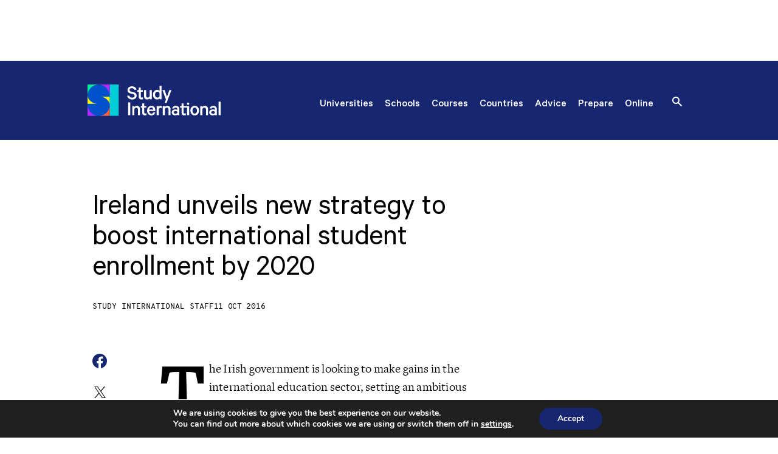

--- FILE ---
content_type: text/html; charset=utf-8
request_url: https://www.google.com/recaptcha/api2/aframe
body_size: 182
content:
<!DOCTYPE HTML><html><head><meta http-equiv="content-type" content="text/html; charset=UTF-8"></head><body><script nonce="73v5xrFoyFR3BdyeCirIJg">/** Anti-fraud and anti-abuse applications only. See google.com/recaptcha */ try{var clients={'sodar':'https://pagead2.googlesyndication.com/pagead/sodar?'};window.addEventListener("message",function(a){try{if(a.source===window.parent){var b=JSON.parse(a.data);var c=clients[b['id']];if(c){var d=document.createElement('img');d.src=c+b['params']+'&rc='+(localStorage.getItem("rc::a")?sessionStorage.getItem("rc::b"):"");window.document.body.appendChild(d);sessionStorage.setItem("rc::e",parseInt(sessionStorage.getItem("rc::e")||0)+1);localStorage.setItem("rc::h",'1770062909760');}}}catch(b){}});window.parent.postMessage("_grecaptcha_ready", "*");}catch(b){}</script></body></html>